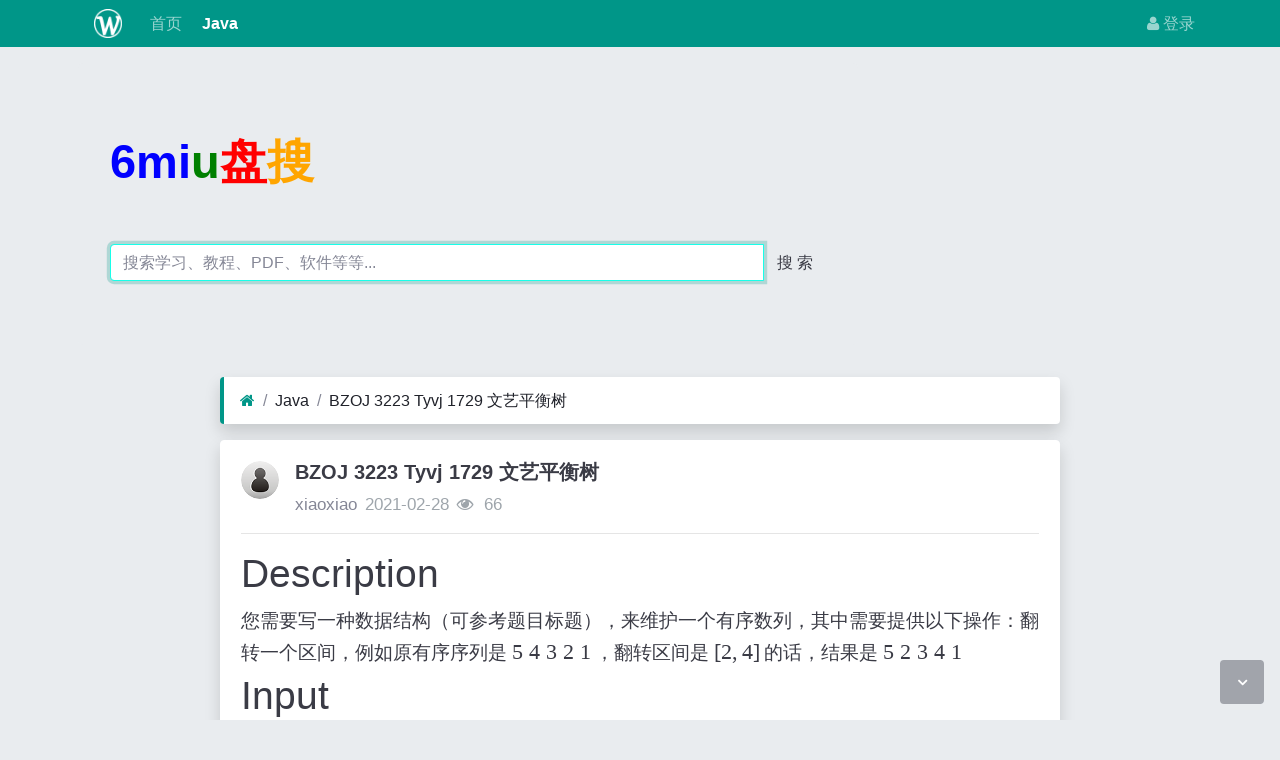

--- FILE ---
content_type: text/html; charset=utf-8
request_url: https://www.6miu.com/read-1249988.html
body_size: 8166
content:
<!DOCTYPE html><html lang="zh-cn"><head><meta http-equiv="Content-Type" content="text/html; charset=utf-8" /><meta http-equiv="X-UA-Compatible" content="IE=Edge,chrome=1" /><meta http-equiv="Cache-Control" content="no-transform" /><meta http-equiv="Cache-Control" content="no-siteapp" /><meta name="viewport" content="width=device-width,initial-scale=1,user-scalable=no" /><meta name="referrer" content="origin-when-cross-origin"><meta name="applicable-device" content="pc,mobile" /><meta name="MobileOptimized" content="width" /><meta name="HandheldFriendly" content="true" /><meta name="renderer" content="webkit" /><meta name="keywords" content="BZOJ 3223 Tyvj 1729 文艺平衡树" /><meta name="description" content="8wiu分享BZOJ 3223 Tyvj 1729 文艺平衡树专利技术给你。" /><title>BZOJ 3223 Tyvj 1729 文艺平衡树</title><link rel="shortcut icon" href="view/img/favicon.ico" /><link rel="icon" sizes="32x32" href="view/img/favicon.ico"><link rel="Bookmark" href="view/img/favicon.ico" /><link rel="stylesheet" href="view/css/bootstrap.min.css?2.1.01"><link rel="stylesheet" href="view/css/font-awesome.min.css?2.1.01"><link rel="stylesheet" href="view/css/wellcms.css?2.1.01"><script async src="https://pagead2.googlesyndication.com/pagead/js/adsbygoogle.js?client=ca-pub-6078865968194167"
     crossorigin="anonymous"></script></head><body>
<header class="navbar navbar-expand-lg navbar-dark bg-primary py-1 mb-3" id="header"><div class="container"><button class="navbar-toggler" type="button" data-toggle="collapse" data-target="#nav" aria-controls="navbar_collapse" aria-expanded="false" aria-label="展开菜单"><span class="navbar-toggler-icon"></span></button><a class="navbar-brand text-truncate d-flex flex-wrap" href="read-1249988.html"><img src="view/img/logo.png?2.1.01" class="logo-2" alt="6miu盘搜 - 掌握技术，改变未来-WellCMS"></a><a class="navbar-brand d-block d-lg-none" rel="nofollow" href="user-login.html" aria-label="登录"><i class="icon-user"></i></a><div class="collapse navbar-collapse pt-0" id="nav"><ul class="navbar-nav mr-auto"><li class="nav-item home" fid="0" data-active="fid-0"><a class="nav-link" href="./"><i class="icon-home d-md-none"></i>&nbsp;首页</a></li><li class="nav-item" fid="1" data-active="fid-1"><a class="nav-link" href="list-1.html"><i class="icon-circle-o d-md-none"></i>&nbsp;Java</a></li></ul><ul class="navbar-nav"><li class="nav-item"><a class="nav-link" rel="nofollow" data-modal-title="登录" data-modal-size="md" href="user-login.html"><i class="icon-user"></i>&nbsp;登录</a></li></ul></div></div></header><div class="container" style="margin-top:0%;"><div  style="max-width: 780px;"  class="jumbotron"><div  class="logo"><b style="font-size:3em;"><font color="blue">6mi</font><font color="green">u</font><font color="#FF0000">盘</font><font color="#FFA500">搜</font></b></div><form action="https://s.6miu.com/word.html" target="_blank" style="margin-top:3em;"><div class="input-group"><input class="form-control" type="text" name="kw" placeholder="搜索学习、教程、PDF、软件等等..." baiduSug="1" autofocus required><span class="input-group-btn"><button class="btn btn-default" type="submit">搜 索</button></span></div></form></div></div><div align="center"><script src="https://www.6miu.com/js/header.js"></script></div><script>
(function(){
var el = document.createElement("script");
el.src ="https://lf1-cdn-tos.bytegoofy.com/goofy/ttzz/push.js?9544f1304742dc0b180e8f9b0f6a8c356008be35d3aa4b8fc28d959eee7f7b82c112ff4abe50733e0ff1e1071a0fdc024b166ea2a296840a50a5288f35e2ca42";
el.id ="ttzz";
var s = document.getElementsByTagName("script")[0];
s.parentNode.insertBefore(el, s);
})(window)
</script><script>
var _hmt = _hmt || [];
(function() {
  var hm = document.createElement("script");
  hm.src ="https://hm.baidu.com/hm.js?d2146d49c9e34ddb9d950fbc827e8d96";
  var s = document.getElementsByTagName("script")[0]; 
  s.parentNode.insertBefore(hm, s);
})();
</script><script type="text/javascript">
    (function(c,l,a,r,i,t,y){
        c[a]=c[a]||function(){(c[a].q=c[a].q||[]).push(arguments)};
        t=l.createElement(r);t.async=1;t.src="https://www.clarity.ms/tag/"+i;
        y=l.getElementsByTagName(r)[0];y.parentNode.insertBefore(t,y);
    })(window, document,"clarity","script","g5o330m1t0");
</script><script async src="https://www.googletagmanager.com/gtag/js?id=G-J34RPYTY9X"></script><script>
  window.dataLayer = window.dataLayer || [];
  function gtag(){dataLayer.push(arguments);}
  gtag('js', new Date());

  gtag('config', 'G-J34RPYTY9X');
</script>

<div id="body"><div class="container">


<div class="row"><div class="col-lg-9 mx-auto main"><ol class="breadcrumb d-none d-md-flex shadow border-light border-left-primary"><li class="breadcrumb-item"><a href="./" aria-label="首页"><i class="icon-home text-primary"></i></a></li><li class="breadcrumb-item"><a href="list-1.html">Java</a></li><li class="breadcrumb-item active"><a href="read-1249988.html" title="首页返回主题第一页">BZOJ 3223 Tyvj 1729 文艺平衡树</a></li></ol><div class="card card-thread shadow border-white mb-3"><div class="card-body"><div class="media"><div class="position-relative mr-3"><a href="user-2.html" tabindex="-1"><img class="avatar-3" src="view/img/avatar.png"></a></div><div class="media-body subject"><h1 class="h5 text-break font-weight-bold">BZOJ 3223 Tyvj 1729 文艺平衡树</h1><div class="d-flex justify-content-between"><div><span><a href="user-2.html" class="text-muted">xiaoxiao</a></span><span class="date text-grey ml-2">2021-02-28</span><span class="text-grey ml-2"><i class="icon-eye"></i>&nbsp;
66</span></div><div></div></div></div></div><hr /><div class="message text-break"><div align="center"><script src="https://www.6miu.com/js/artile.js"></script></div><h1 id="description">Description</h1> 
<p>您需要写一种数据结构&#xff08;可参考题目标题&#xff09;&#xff0c;来维护一个有序数列&#xff0c;其中需要提供以下操作&#xff1a;翻转一个区间&#xff0c;例如原有序序列是<span class="MathJax_Preview"></span><span class="MathJax" id="MathJax-Element-46-Frame" style="">
  
   <span class="math" id="MathJax-Span-413" style="width: 4.078em; display: inline-block;"><span style="display: inline-block; position: relative; width: 3.502em; height: 0px; font-size: 116%;"><span style="position: absolute; clip: rect(2.017em, 1000em, 3.039em, -0.435em); top: -2.856em; left: 0em;"><span class="mrow" id="MathJax-Span-414"><span class="mn" id="MathJax-Span-415" style="font-family: MathJax_Main;">5</span><span class="mtext" id="MathJax-Span-416" style="font-family: MathJax_Main;"> </span><span class="mn" id="MathJax-Span-417" style="font-family: MathJax_Main;">4</span><span class="mtext" id="MathJax-Span-418" style="font-family: MathJax_Main;"> </span><span class="mn" id="MathJax-Span-419" style="font-family: MathJax_Main;">3</span><span class="mtext" id="MathJax-Span-420" style="font-family: MathJax_Main;"> </span><span class="mn" id="MathJax-Span-421" style="font-family: MathJax_Main;">2</span><span class="mtext" id="MathJax-Span-422" style="font-family: MathJax_Main;"> </span><span class="mn" id="MathJax-Span-423" style="font-family: MathJax_Main;">1</span></span><span style="display: inline-block; width: 0px; height: 2.856em;"></span></span></span><span style="border-left: 0em solid; display: inline-block; overflow: hidden; width: 0px; height: 0.936em; vertical-align: -0.088em;"></span></span>
  </span>&#xff0c;翻转区间是<span class="MathJax_Preview"></span><span class="MathJax" id="MathJax-Element-47-Frame" style="">
  
   <span class="math" id="MathJax-Span-424" style="width: 2.328em; display: inline-block;"><span style="display: inline-block; position: relative; width: 1.994em; height: 0px; font-size: 116%;"><span style="position: absolute; clip: rect(1.944em, 1000em, 3.267em, -0.367em); top: -2.856em; left: 0em;"><span class="mrow" id="MathJax-Span-425"><span class="mo" id="MathJax-Span-426" style="font-family: MathJax_Main;">[</span><span class="mn" id="MathJax-Span-427" style="font-family: MathJax_Main;">2</span><span class="mo" id="MathJax-Span-428" style="font-family: MathJax_Main;">,</span><span class="mn" id="MathJax-Span-429" style="font-family: MathJax_Main; padding-left: 0.167em;">4</span><span class="mo" id="MathJax-Span-430" style="font-family: MathJax_Main;">]</span></span><span style="display: inline-block; width: 0px; height: 2.856em;"></span></span></span><span style="border-left: 0em solid; display: inline-block; overflow: hidden; width: 0px; height: 1.285em; vertical-align: -0.352em;"></span></span>
  </span>的话&#xff0c;结果是<span class="MathJax_Preview"></span><span class="MathJax" id="MathJax-Element-48-Frame" style="">
  
   <span class="math" id="MathJax-Span-431" style="width: 4.078em; display: inline-block;"><span style="display: inline-block; position: relative; width: 3.502em; height: 0px; font-size: 116%;"><span style="position: absolute; clip: rect(2.017em, 1000em, 3.039em, -0.435em); top: -2.856em; left: 0em;"><span class="mrow" id="MathJax-Span-432"><span class="mn" id="MathJax-Span-433" style="font-family: MathJax_Main;">5</span><span class="mtext" id="MathJax-Span-434" style="font-family: MathJax_Main;"> </span><span class="mn" id="MathJax-Span-435" style="font-family: MathJax_Main;">2</span><span class="mtext" id="MathJax-Span-436" style="font-family: MathJax_Main;"> </span><span class="mn" id="MathJax-Span-437" style="font-family: MathJax_Main;">3</span><span class="mtext" id="MathJax-Span-438" style="font-family: MathJax_Main;"> </span><span class="mn" id="MathJax-Span-439" style="font-family: MathJax_Main;">4</span><span class="mtext" id="MathJax-Span-440" style="font-family: MathJax_Main;"> </span><span class="mn" id="MathJax-Span-441" style="font-family: MathJax_Main;">1</span></span><span style="display: inline-block; width: 0px; height: 2.856em;"></span></span></span><span style="border-left: 0em solid; display: inline-block; overflow: hidden; width: 0px; height: 0.936em; vertical-align: -0.088em;"></span></span>
  </span></p> 
<h1 id="input">Input</h1> 
<p>第一行为<span class="MathJax_Preview"></span><span class="MathJax" id="MathJax-Element-140-Frame" style="">
  
   <span class="math" id="MathJax-Span-919" style="width: 2.266em; display: inline-block;"><span style="display: inline-block; position: relative; width: 1.94em; height: 0px; font-size: 116%;"><span style="position: absolute; clip: rect(2.252em, 1000em, 3.211em, -0.464em); top: -2.856em; left: 0em;"><span class="mrow" id="MathJax-Span-920"><span class="mi" id="MathJax-Span-921" style="font-family: MathJax_Math; font-style: italic;">n</span><span class="mo" id="MathJax-Span-922" style="font-family: MathJax_Main;">,</span><span class="mi" id="MathJax-Span-923" style="font-family: MathJax_Math; font-style: italic; padding-left: 0.167em;">m</span></span><span style="display: inline-block; width: 0px; height: 2.856em;"></span></span></span><span style="border-left: 0em solid; display: inline-block; overflow: hidden; width: 0px; height: 0.863em; vertical-align: -0.288em;"></span></span>
  </span>  <span class="MathJax_Preview"></span><span class="MathJax" id="MathJax-Element-141-Frame" style="">
  
   <span class="math" id="MathJax-Span-924" style="width: 0.703em; display: inline-block;"><span style="display: inline-block; position: relative; width: 0.593em; height: 0px; font-size: 116%;"><span style="position: absolute; clip: rect(2.144em, 1000em, 2.92em, -0.464em); top: -2.748em; left: 0em;"><span class="mrow" id="MathJax-Span-925"><span class="mi" id="MathJax-Span-926" style="font-family: MathJax_Math; font-style: italic;">n</span></span><span style="display: inline-block; width: 0px; height: 2.748em;"></span></span></span><span style="border-left: 0em solid; display: inline-block; overflow: hidden; width: 0px; height: 0.65em; vertical-align: -0.075em;"></span></span>
  </span>表示初始序列有<span class="MathJax_Preview"></span><span class="MathJax" id="MathJax-Element-142-Frame" role="textbox" aria-readonly="true" style=""><span class="math" id="MathJax-Span-927" style="width: 0.703em; display: inline-block;"><span style="display: inline-block; position: relative; width: 0.593em; height: 0px; font-size: 116%;"><span style="position: absolute; clip: rect(2.144em, 1000em, 2.92em, -0.464em); top: -2.748em; left: 0em;"><span class="mrow" id="MathJax-Span-928"><span class="mi" id="MathJax-Span-929" style="font-family: MathJax_Math; font-style: italic;">n</span></span><span style="display: inline-block; width: 0px; height: 2.748em;"></span></span></span><span style="border-left: 0em solid; display: inline-block; overflow: hidden; width: 0px; height: 0.65em; vertical-align: -0.075em;"></span></span></span>个数&#xff0c;这个序列依次是<span class="MathJax_Preview"></span><span class="MathJax" id="MathJax-Element-143-Frame" style="">
  
   <span class="math" id="MathJax-Span-930" style="width: 7.453em; display: inline-block;"><span style="display: inline-block; position: relative; width: 6.412em; height: 0px; font-size: 116%;"><span style="position: absolute; clip: rect(1.944em, 1000em, 3.267em, -0.391em); top: -2.856em; left: 0em;"><span class="mrow" id="MathJax-Span-931"><span class="mo" id="MathJax-Span-932" style="font-family: MathJax_Main;">(</span><span class="mn" id="MathJax-Span-933" style="font-family: MathJax_Main;">1</span><span class="mo" id="MathJax-Span-934" style="font-family: MathJax_Main;">,</span><span class="mn" id="MathJax-Span-935" style="font-family: MathJax_Main; padding-left: 0.167em;">2...</span><span class="mi" id="MathJax-Span-936" style="font-family: MathJax_Math; font-style: italic;">n</span><span class="mo" id="MathJax-Span-937" style="font-family: MathJax_Main; padding-left: 0.222em;">−</span><span class="mn" id="MathJax-Span-938" style="font-family: MathJax_Main; padding-left: 0.222em;">1</span><span class="mo" id="MathJax-Span-939" style="font-family: MathJax_Main;">,</span><span class="mi" id="MathJax-Span-940" style="font-family: MathJax_Math; font-style: italic; padding-left: 0.167em;">n</span><span class="mo" id="MathJax-Span-941" style="font-family: MathJax_Main;">)</span></span><span style="display: inline-block; width: 0px; height: 2.856em;"></span></span></span><span style="border-left: 0em solid; display: inline-block; overflow: hidden; width: 0px; height: 1.285em; vertical-align: -0.352em;"></span></span>
  </span>  <span class="MathJax_Preview"></span><span class="MathJax" id="MathJax-Element-144-Frame" style="">
  
   <span class="math" id="MathJax-Span-942" style="width: 1.016em; display: inline-block;"><span style="display: inline-block; position: relative; width: 0.862em; height: 0px; font-size: 116%;"><span style="position: absolute; clip: rect(2.144em, 1000em, 2.92em, -0.464em); top: -2.748em; left: 0em;"><span class="mrow" id="MathJax-Span-943"><span class="mi" id="MathJax-Span-944" style="font-family: MathJax_Math; font-style: italic;">m</span></span><span style="display: inline-block; width: 0px; height: 2.748em;"></span></span></span><span style="border-left: 0em solid; display: inline-block; overflow: hidden; width: 0px; height: 0.65em; vertical-align: -0.075em;"></span></span>
  </span>表示翻转操作次数 
接下来<span class="MathJax_Preview"></span><span class="MathJax" id="MathJax-Element-145-Frame" role="textbox" aria-readonly="true" style=""><span class="math" id="MathJax-Span-945" style="width: 1.016em; display: inline-block;"><span style="display: inline-block; position: relative; width: 0.862em; height: 0px; font-size: 116%;"><span style="position: absolute; clip: rect(2.144em, 1000em, 2.92em, -0.464em); top: -2.748em; left: 0em;"><span class="mrow" id="MathJax-Span-946"><span class="mi" id="MathJax-Span-947" style="font-family: MathJax_Math; font-style: italic;">m</span></span><span style="display: inline-block; width: 0px; height: 2.748em;"></span></span></span><span style="border-left: 0em solid; display: inline-block; overflow: hidden; width: 0px; height: 0.65em; vertical-align: -0.075em;"></span></span></span>行每行两个数<span class="MathJax_Preview"></span><span class="MathJax" id="MathJax-Element-146-Frame" style="">
  
   <span class="math" id="MathJax-Span-948" style="width: 2.078em; display: inline-block;"><span style="display: inline-block; position: relative; width: 1.778em; height: 0px; font-size: 116%;"><span style="position: absolute; clip: rect(1.944em, 1000em, 3.267em, -0.367em); top: -2.856em; left: 0em;"><span class="mrow" id="MathJax-Span-949"><span class="mo" id="MathJax-Span-950" style="font-family: MathJax_Main;">[</span><span class="mi" id="MathJax-Span-951" style="font-family: MathJax_Math; font-style: italic;">l</span><span class="mo" id="MathJax-Span-952" style="font-family: MathJax_Main;">,</span><span class="mi" id="MathJax-Span-953" style="font-family: MathJax_Math; font-style: italic; padding-left: 0.167em;">r</span><span class="mo" id="MathJax-Span-954" style="font-family: MathJax_Main;">]</span></span><span style="display: inline-block; width: 0px; height: 2.856em;"></span></span></span><span style="border-left: 0em solid; display: inline-block; overflow: hidden; width: 0px; height: 1.285em; vertical-align: -0.352em;"></span></span>
  </span>  数据保证<span class="MathJax_Preview"></span><span class="MathJax" id="MathJax-Element-147-Frame" style="">
  
   <span class="math" id="MathJax-Span-955" style="width: 9.516em; display: inline-block;"><span style="display: inline-block; position: relative; width: 8.19em; height: 0px; font-size: 116%;"><span style="position: absolute; clip: rect(2em, 1000em, 3.057em, -0.402em); top: -2.856em; left: 0em;"><span class="mrow" id="MathJax-Span-956"><span class="mn" id="MathJax-Span-957" style="font-family: MathJax_Main;">1</span><span class="mo" id="MathJax-Span-958" style="font-family: MathJax_Main; padding-left: 0.278em;">&lt;<span style="font-family: MathJax_Main; font-style: normal; font-weight: normal;">&#61;</span></span><span class="mi" id="MathJax-Span-959" style="font-family: MathJax_Math; font-style: italic; padding-left: 0.278em;">l</span><span class="mo" id="MathJax-Span-960" style="font-family: MathJax_Main; padding-left: 0.278em;">&lt;<span style="font-family: MathJax_Main; font-style: normal; font-weight: normal;">&#61;</span></span><span class="mi" id="MathJax-Span-961" style="font-family: MathJax_Math; font-style: italic; padding-left: 0.278em;">r</span><span class="mo" id="MathJax-Span-962" style="font-family: MathJax_Main; padding-left: 0.278em;">&lt;<span style="font-family: MathJax_Main; font-style: normal; font-weight: normal;">&#61;</span></span><span class="mi" id="MathJax-Span-963" style="font-family: MathJax_Math; font-style: italic; padding-left: 0.278em;">n</span></span><span style="display: inline-block; width: 0px; height: 2.856em;"></span></span></span><span style="border-left: 0em solid; display: inline-block; overflow: hidden; width: 0px; height: 0.976em; vertical-align: -0.109em;"></span></span>
  </span></p> 
<h1 id="output">Output</h1> 
<p>输出一行<span class="MathJax_Preview"></span><span class="MathJax" id="MathJax-Element-152-Frame" style="">
  
   <span class="math" id="MathJax-Span-976" style="width: 0.703em; display: inline-block;"><span style="display: inline-block; position: relative; width: 0.593em; height: 0px; font-size: 116%;"><span style="position: absolute; clip: rect(2.144em, 1000em, 2.92em, -0.464em); top: -2.748em; left: 0em;"><span class="mrow" id="MathJax-Span-977"><span class="mi" id="MathJax-Span-978" style="font-family: MathJax_Math; font-style: italic;">n</span></span><span style="display: inline-block; width: 0px; height: 2.748em;"></span></span></span><span style="border-left: 0em solid; display: inline-block; overflow: hidden; width: 0px; height: 0.65em; vertical-align: -0.075em;"></span></span>
  </span>个数字，表示原始序列经过<span class="MathJax_Preview"></span><span class="MathJax" id="MathJax-Element-153-Frame" role="textbox" aria-readonly="true" style=""><span class="math" id="MathJax-Span-979" style="width: 1.016em; display: inline-block;"><span style="display: inline-block; position: relative; width: 0.862em; height: 0px; font-size: 116%;"><span style="position: absolute; clip: rect(2.144em, 1000em, 2.92em, -0.464em); top: -2.748em; left: 0em;"><span class="mrow" id="MathJax-Span-980"><span class="mi" id="MathJax-Span-981" style="font-family: MathJax_Math; font-style: italic;">m</span></span><span style="display: inline-block; width: 0px; height: 2.748em;"></span></span></span><span style="border-left: 0em solid; display: inline-block; overflow: hidden; width: 0px; height: 0.65em; vertical-align: -0.075em;"></span></span></span>次变换后的结果 </p> 
<h1 id="sample-input">Sample Input</h1> 
<p>5 3  1 3  1 3  1 4</p> 
<h1 id="sample-output">Sample Output</h1> 
<p>4 3 2 1 5</p> 
<h1 id="hint">HINT</h1> 
<p><span class="MathJax_Preview"></span><span class="MathJax" id="MathJax-Element-155-Frame" style="">
  
   <span class="math" id="MathJax-Span-989" style="width: 8.703em; display: inline-block;"><span style="display: inline-block; position: relative; width: 7.489em; height: 0px; font-size: 116%;"><span style="position: absolute; clip: rect(2.011em, 1000em, 3.211em, -0.454em); top: -2.856em; left: 0em;"><span class="mrow" id="MathJax-Span-990"><span class="mi" id="MathJax-Span-991" style="font-family: MathJax_Math; font-style: italic;">N<span style="display: inline-block; overflow: hidden; height: 1px; width: 0.085em;"></span></span><span class="mo" id="MathJax-Span-992" style="font-family: MathJax_Main;">,</span><span class="mi" id="MathJax-Span-993" style="font-family: MathJax_Math; font-style: italic; padding-left: 0.167em;">M<span style="display: inline-block; overflow: hidden; height: 1px; width: 0.081em;"></span></span><span class="mo" id="MathJax-Span-994" style="font-family: MathJax_Main; padding-left: 0.278em;">&lt;<span style="font-family: MathJax_Main; font-style: normal; font-weight: normal;">&#61;</span></span><span class="mn" id="MathJax-Span-995" style="font-family: MathJax_Main; padding-left: 0.278em;">100000</span></span><span style="display: inline-block; width: 0px; height: 2.856em;"></span></span></span><span style="border-left: 0em solid; display: inline-block; overflow: hidden; width: 0px; height: 1.142em; vertical-align: -0.288em;"></span></span>
  </span></p> 
<h1 id="source">Source</h1> 
<p>平衡树</p> 
<h1 id="思路">思路</h1> 
<p>这道题是splay的模板题了……  按照节点的位置为关键字建立一棵splay&#xff0c;不要求维护值的单调性了。  区间反转就打标记了。</p> 
<h1 id="代码">代码</h1> 
<span class="hljs-preprocessor">#include &lt;cstdio&gt;</span>

<span class="hljs-keyword">const</span> <span class="hljs-keyword">int</span> maxn&#61;<span class="hljs-number">100000</span>;

<span class="hljs-keyword">int</span> n;

<span class="hljs-keyword">struct</span> splay_tree
{
  <span class="hljs-keyword">int</span> fa[maxn&#43;<span class="hljs-number">10</span>],son[<span class="hljs-number">2</span>][maxn&#43;<span class="hljs-number">10</span>],lazy[maxn&#43;<span class="hljs-number">10</span>],size[maxn&#43;<span class="hljs-number">10</span>],root;

  <span class="hljs-keyword">int</span> updata(<span class="hljs-keyword">int</span> x)
  {
    size[x]&#61;size[son[<span class="hljs-number">0</span>][x]]&#43;size[son[<span class="hljs-number">1</span>][x]]&#43;<span class="hljs-number">1</span>;
    <span class="hljs-keyword">return</span> <span class="hljs-number">0</span>;
  }

  <span class="hljs-keyword">int</span> pushdown(<span class="hljs-keyword">int</span> x)
  {
    <span class="hljs-keyword">if</span>(lazy[x])
      {
    <span class="hljs-keyword">int</span> t&#61;son[<span class="hljs-number">1</span>][x];
    son[<span class="hljs-number">1</span>][x]&#61;son[<span class="hljs-number">0</span>][x];
    son[<span class="hljs-number">0</span>][x]&#61;t;
    <span class="hljs-keyword">if</span>(son[<span class="hljs-number">0</span>][x])
      {
        lazy[son[<span class="hljs-number">0</span>][x]]^&#61;<span class="hljs-number">1</span>;
      }
    <span class="hljs-keyword">if</span>(son[<span class="hljs-number">1</span>][x])
      {
        lazy[son[<span class="hljs-number">1</span>][x]]^&#61;<span class="hljs-number">1</span>;
      }
    lazy[x]&#61;<span class="hljs-number">0</span>;
      }
    <span class="hljs-keyword">return</span> <span class="hljs-number">0</span>;
  }

  <span class="hljs-keyword">int</span> t(<span class="hljs-keyword">int</span> x)
  {
    <span class="hljs-keyword">return</span> son[<span class="hljs-number">1</span>][fa[x]]&#61;&#61;x;
  }

  <span class="hljs-keyword">int</span> rotate(<span class="hljs-keyword">int</span> x)
  {
    <span class="hljs-keyword">int</span> k&#61;t(x),f&#61;fa[x];
    fa[x]&#61;fa[f];
    <span class="hljs-keyword">if</span>(fa[f])
      {
    son[t(f)][fa[f]]&#61;x;
      }
    son[k][f]&#61;son[!k][x];
    <span class="hljs-keyword">if</span>(son[!k][x])
      {
    fa[son[!k][x]]&#61;f;
      }
    fa[f]&#61;x;
    son[!k][x]&#61;f;
    updata(f);
    updata(x);
    <span class="hljs-keyword">return</span> <span class="hljs-number">0</span>;
  }

  <span class="hljs-keyword">int</span> splay(<span class="hljs-keyword">int</span> x,<span class="hljs-keyword">int</span> c)
  {
    <span class="hljs-keyword">while</span>(fa[x]!&#61;c)
      {
    <span class="hljs-keyword">int</span> f&#61;fa[x];
    <span class="hljs-keyword">if</span>(fa[f]&#61;&#61;c)
      {
        rotate(x);
      }
    <span class="hljs-keyword">else</span> <span class="hljs-keyword">if</span>(t(x)&#61;&#61;t(f))
      {
        rotate(f);
        rotate(x);
      }
    <span class="hljs-keyword">else</span>
      {
        rotate(x);
        rotate(x);
      }
      }
    <span class="hljs-keyword">if</span>(!c)
      {
    root&#61;x;
      }
    <span class="hljs-keyword">return</span> <span class="hljs-number">0</span>;
  }

  <span class="hljs-keyword">int</span> ins(<span class="hljs-keyword">int</span> l,<span class="hljs-keyword">int</span> r)
  {
    <span class="hljs-keyword">int</span> mid&#61;(l&#43;r)&gt;&gt;<span class="hljs-number">1</span>;
    lazy[mid]&#61;<span class="hljs-number">0</span>;
    size[mid]&#61;<span class="hljs-number">1</span>;
    <span class="hljs-keyword">if</span>(l&lt;&#61;mid-<span class="hljs-number">1</span>)
      {
    son[<span class="hljs-number">0</span>][mid]&#61;ins(l,mid-<span class="hljs-number">1</span>);
    fa[son[<span class="hljs-number">0</span>][mid]]&#61;mid;
    size[mid]&#43;&#61;size[son[<span class="hljs-number">0</span>][mid]];
      }
    <span class="hljs-keyword">if</span>(mid&#43;<span class="hljs-number">1</span>&lt;&#61;r)
      {
    son[<span class="hljs-number">1</span>][mid]&#61;ins(mid&#43;<span class="hljs-number">1</span>,r);
    fa[son[<span class="hljs-number">1</span>][mid]]&#61;mid;
    size[mid]&#43;&#61;size[son[<span class="hljs-number">1</span>][mid]];
      }
    <span class="hljs-keyword">return</span> mid;
  }

  <span class="hljs-keyword">int</span> getkth(<span class="hljs-keyword">int</span> x)
  {
    <span class="hljs-keyword">int</span> now&#61;root;
    <span class="hljs-keyword">while</span>(now)
      {
    pushdown(now);
    <span class="hljs-keyword">if</span>(size[son[<span class="hljs-number">0</span>][now]]&#43;<span class="hljs-number">1</span>&#61;&#61;x)
      {
        <span class="hljs-keyword">return</span> now;
      }
    <span class="hljs-keyword">else</span> <span class="hljs-keyword">if</span>(size[son[<span class="hljs-number">0</span>][now]]&#43;<span class="hljs-number">1</span>&lt;x)
      {
        x-&#61;size[son[<span class="hljs-number">0</span>][now]]&#43;<span class="hljs-number">1</span>;
        now&#61;son[<span class="hljs-number">1</span>][now];
      }
    <span class="hljs-keyword">else</span>
      {
        now&#61;son[<span class="hljs-number">0</span>][now];
      }
      }
    <span class="hljs-keyword">return</span> <span class="hljs-number">0</span>;
  }

  <span class="hljs-keyword">int</span> reverse(<span class="hljs-keyword">int</span> l,<span class="hljs-keyword">int</span> r)
  {
    <span class="hljs-keyword">if</span>(l&#61;&#61;<span class="hljs-number">1</span>)
      {
    <span class="hljs-keyword">if</span>(r&#61;&#61;n)
      {
        lazy[root]^&#61;<span class="hljs-number">1</span>;
      }
    <span class="hljs-keyword">else</span>
      {
        <span class="hljs-keyword">int</span> x&#61;getkth(r&#43;<span class="hljs-number">1</span>);
        splay(x,<span class="hljs-number">0</span>);
        lazy[son[<span class="hljs-number">0</span>][root]]^&#61;<span class="hljs-number">1</span>;
      }
      }
    <span class="hljs-keyword">else</span>
      {
    <span class="hljs-keyword">int</span> x&#61;getkth(l-<span class="hljs-number">1</span>);
    splay(x,<span class="hljs-number">0</span>);
    <span class="hljs-keyword">if</span>(r&#61;&#61;n)
      {
        lazy[son[<span class="hljs-number">1</span>][root]]^&#61;<span class="hljs-number">1</span>;
      }
    <span class="hljs-keyword">else</span>
      {
        <span class="hljs-keyword">int</span> y&#61;getkth(r&#43;<span class="hljs-number">1</span>);
        splay(y,root);
        lazy[son[<span class="hljs-number">0</span>][y]]^&#61;<span class="hljs-number">1</span>;
      }
      }
    <span class="hljs-keyword">return</span> <span class="hljs-number">0</span>;
  }
};

splay_tree st;
<span class="hljs-keyword">int</span> m,a,b;

<span class="hljs-keyword">int</span> main()
{
  <span class="hljs-built_in">scanf</span>(<span class="hljs-string">&#34;%d%d&#34;</span>,&n,&m);
  st.ins(<span class="hljs-number">1</span>,n);
  st.root&#61;(n&#43;<span class="hljs-number">1</span>)&gt;&gt;<span class="hljs-number">1</span>;
  <span class="hljs-keyword">while</span>(m--)
    {
      <span class="hljs-built_in">scanf</span>(<span class="hljs-string">&#34;%d%d&#34;</span>,&a,&b);
      st.reverse(a,b);
    }
  <span class="hljs-keyword">for</span>(<span class="hljs-keyword">register</span> <span class="hljs-keyword">int</span> i&#61;<span class="hljs-number">1</span>; i&lt;&#61;n; &#43;&#43;i)
    {
      <span class="hljs-built_in">printf</span>(<span class="hljs-string">&#34;%d &#34;</span>,st.getkth(i));
    }
  <span class="hljs-keyword">return</span> <span class="hljs-number">0</span>;
}
                
                
                
        
    

<script></div><div align="center"><script src="https://www.6miu.com/js/artile.js"></script></div><div class="text-center mt-3 text-grey">
                    转载请注明原文地址: https://www.6miu.com/read-1249988.html</div><div class="plugin d-flex justify-content-center mt-3"></div><hr><div class="row"><div class="col-lg-12 text-muted mt-2"><i class="icon-tags mr-2"></i><span class="badge border border-secondary mr-2"><h2 class="h6 mb-0 small"><a class="text-secondary" href="tag-2.html">技术</a></h2></span></div></div><div align="center"><script src="https://www.6miu.com/js/artile.js"></script></div></div></div><div class="card card-postlist border-white shadow"><div class="card-body"><div class="card-title"><div class="d-flex justify-content-between"><div><b>最新回复</b>(<span class="posts">0</span>)
</div><div></div></div></div><ul class="postlist list-unstyled">


</ul></div></div><div class="d-none threadlist"><input type="checkbox" name="modtid" value="1249988" checked /></div></div></div></div></div>

<footer class="text-muted small bg-dark py-4 mt-3" id="footer"><div class="container"><div class="row"><div class="col"><p>网站备案：<a target="_blank" href="http://beian.miit.gov.cn/" rel="nofollow"><font color="white">渝ICP备2021007873号-2</font></a></p><div style="width:300px;margin:0 auto; padding:20px 0;"><a target="_blank" href="http://www.beian.gov.cn/portal/registerSystemInfo?recordcode=50022602000633" style="display:inline-block;text-decoration:none;height:20px;line-height:20px;"><img src="https://www.6miu.com/view/img/gongan.png" style="float:left;"/><p style="float:left;height:20px;line-height:20px;margin: 0px 0px 0px 5px; color:#939393;">渝公网安备 50022602000633号</p></a></div><p>网站联系：179001057@qq.com</p>


CopyRight © 2010-至今 All Rights Reserved
                



</div><div class="col text-right">

Processed:
<b>0.015</b>, SQL:
                <b>9</b></div></div></div></footer><script src="./lang/zh-cn/lang.js?2.1.01"></script><script src="view/js/jquery.min.js?2.1.01"></script><script src="view/js/popper.min.js?2.1.01"></script><script src="view/js/bootstrap.min.js?2.1.01"></script><script src="view/js/xiuno.js?2.1.01"></script><script src="view/js/bootstrap-plugin.js?2.1.01"></script><script src="view/js/async.min.js?2.1.01"></script><script src="view/js/form.js?2.1.01"></script><script>
var debug = DEBUG = 0;
var url_rewrite_on = 1;
var url_path = './';
var forumarr = {"1":"Java"};
var fid = 1;
var uid = 0;
var gid = 0;
xn.options.water_image_url = 'view/img/water-small.png';
</script><script src="view/js/wellcms.js?2.1.01"></script><a class="scroll-to-top rounded" href="javascript:void(0);"><i class="icon-angle-up"></i></a><a class="scroll-to-bottom rounded" href="javascript:void(0);" style="display: inline;"><i class="icon-angle-down"></i></a></body></html><script>
var forum_url = 'list-1.html';
var safe_token = 'GLd8lh84EkijS_2BaByr_2Bhtnl2nECthmoELoRsJ2U2psivHlJHvYNQPPrplaoJRadRD_2BcyGMzrvANja238F3wI7Q_3D_3D';
var body = $('body');
body.on('submit', '#quick_reply_form', function() {
var jthis = $(this);
    var jsubmit = jthis.find('#submit');
jthis.reset();
jsubmit.button('loading');
var postdata = jthis.serializeObject();
    postdata.safe_token = safe_token;
$.xpost(jthis.attr('action'), postdata, function(code, message) {
if(code == 0) {
var s = '<ul>'+message+'</ul>';
var jli = $(s).find('li');
jli.insertBefore($('.postlist > .post').last());
            $('.post-subject').remove();
jsubmit.button('reset');
$('#message').val('');


var jfloor = $('#newfloor');
jfloor.html(xn.intval(jfloor.html()) + 1);


var jposts = $('.posts');
jposts.html(xn.intval(jposts.html()) + 1);

var quotepid = jthis.find('input[name="quotepid"]');
            $('[data-pid="'+quotepid.val()+'"]').removeClass('quote');
            quotepid.val(0);
} else {
$.alert(message);
jsubmit.button('reset');
}
});
return false;
});


function resize_image() {
var jmessagelist = $('div.message');
var first_width = jmessagelist.width(); 
jmessagelist.each(function() {
var jdiv = $(this);
var maxwidth = jdiv.attr('isfirst') ? first_width : jdiv.width();
var jmessage_width = Math.min(jdiv.width(), maxwidth);
jdiv.find('img, embed, iframe, video').each(function() {
var jimg = $(this);
var img_width = this.org_width;
var img_height = this.org_height;
if(!img_width) {
var img_width = jimg.attr('width');
var img_height = jimg.attr('height');
this.org_width = img_width;
this.org_height = img_height;
}

if(img_width > jmessage_width) {
if(this.tagName == 'IMG') {
jimg.width(jmessage_width);
jimg.css('height', 'auto');
jimg.css('cursor', 'pointer');
jimg.on('click', function() {

});
} else {
jimg.width(jmessage_width);
var height = (img_height / img_width) * jimg.width();
jimg.height(height);
}
}
});
});
}


function resize_table() {
$('div.message').each(function() {
var jdiv = $(this);
jdiv.find('table').addClass('table').wrap('<div class="table-responsive"></div>'); 
});
}

$(function() {
resize_image();
resize_table();
$(window).on('resize', resize_image);
});


var jmessage = $('#message');
jmessage.on('focus', function() {if(jmessage.t) { clearTimeout(jmessage.t); jmessage.t = null; } jmessage.css('height', '6rem'); });
jmessage.on('blur', function() {jmessage.t = setTimeout(function() { jmessage.css('height', '2.5rem');}, 1000); });

$('#nav li[data-active="fid-1"]').addClass('active');
</script>

--- FILE ---
content_type: text/html; charset=utf-8
request_url: https://www.google.com/recaptcha/api2/aframe
body_size: 266
content:
<!DOCTYPE HTML><html><head><meta http-equiv="content-type" content="text/html; charset=UTF-8"></head><body><script nonce="ynXaI_uVET4DftKipukW3g">/** Anti-fraud and anti-abuse applications only. See google.com/recaptcha */ try{var clients={'sodar':'https://pagead2.googlesyndication.com/pagead/sodar?'};window.addEventListener("message",function(a){try{if(a.source===window.parent){var b=JSON.parse(a.data);var c=clients[b['id']];if(c){var d=document.createElement('img');d.src=c+b['params']+'&rc='+(localStorage.getItem("rc::a")?sessionStorage.getItem("rc::b"):"");window.document.body.appendChild(d);sessionStorage.setItem("rc::e",parseInt(sessionStorage.getItem("rc::e")||0)+1);localStorage.setItem("rc::h",'1770083021968');}}}catch(b){}});window.parent.postMessage("_grecaptcha_ready", "*");}catch(b){}</script></body></html>